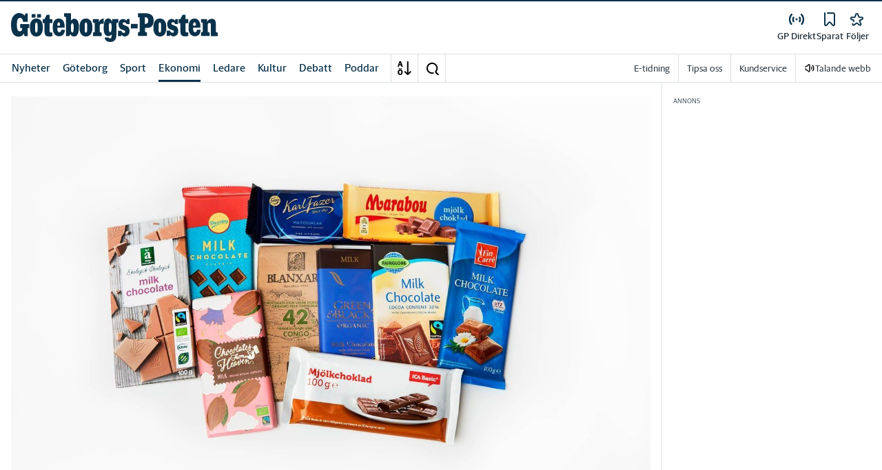

--- FILE ---
content_type: text/javascript; charset=utf-8
request_url: https://analytics.codigo.se/j/75bcfc66e54540209af0656e0139176e.js
body_size: 5801
content:
(e=>{a.prototype.ConfigurePanelMeasurement=function(e){var t;e.MeasureType===r.PanelOnly&&null===document.cookie.match(u._doNotTrackCookieName)&&null===document.cookie.match(u._panelCookieName)&&null==u.GetPanelValue()&&((t=document.createElement("script")).type="text/javascript",t.async=!0,t.src=e.PanelOnlyAddress,(e=document.getElementsByTagName("script")[0]).parentNode.insertBefore(t,e))},a.prototype.GetBrowserIdFromSdkidParam=function(){try{var e=l.GetSearch().match("^\\?sdkid=(0[0-9]+)");if(null!==e&&null!==e[1])return e[1]}catch(e){}return null},a.prototype.InsertCookieSyncScript=function(e){var t;null===document.cookie.match(u._doNotSyncPnlData)&&((t=document.createElement("script")).type="text/javascript",t.async=!0,t.src=e.PanelDataSyncAddress,(e=document.getElementsByTagName("script")[0]).parentNode.insertBefore(t,e))},a.prototype.ExecuteCommandsInArray=function(e){for(var t=0;t<e.length;t++)this._executeCommandClass.RunCommand(e[t])},a.prototype.MakeBrowsersCompatible=function(){String.prototype.trim||(String.prototype.trim=function(){return this.replace(/^\s+|\s+$/g,"")})};var o=a;function a(e,t){void 0===t&&(t=[]),a._baseOptions=e,this.MakeBrowsersCompatible(),this._executeCommandClass=new i(e);var o=this.GetBrowserIdFromSdkidParam(),n=(null!=o&&u.SetPanelValue("twa"+o,30),this.ExecuteCommandsInArray(t),this);_cInfo.push=function(){return n.ExecuteCommandsInArray(arguments),Array.prototype.push.apply(this,arguments)},_cInfo.GetSessionId=u.GetGuid,this.ConfigurePanelMeasurement(e),this.InsertCookieSyncScript(e),u.ExpirePanelValue()}e.Measure=o,t.prototype.RunCommand=function(e){switch(e.cmd){case"_executeTracking":this.ExecuteTracking(),this.ResetTrackingValuesToDefault();break;case"_executeTrackingVideoEvent":this.ExecuteTrackingVideoEvent(e.val,this.siteId);break;case"_trackContentPath":this._contentPath=e.val;break;case"_trackContentTags":this._contentTags=e.val;break;case"_trackCustomVar":this._customVars?(Array.isArray(this._customVars)||((o=[]).push({name:this._customVars.name,val:this._customVars.val}),this._customVars=o),this._customVars.push({name:e.val.name,val:e.val.val})):this._customVars=e.val;break;case"_siteId":this.siteId=e.val;break;case"_setDeviceType":this._deviceType=e.val;break;case"_trackSectionPath":!e.val||null===e.val.toLowerCase().match("sektion")&&null===e.val.toLowerCase().match("sajt=")?this._contentPath=e.val:this._contentPath=this.ConvertToContentPath(e.val);break;case"_setCallback":this._callBackFunction=e.val;break;case"_setCookieDomain":this._cookieDomain=e.val;break;case"_setCookieExpirationDays":this._cookieExpirationDays=e.val;break;case"_setDoNotTrack":u.SetDoNotTrackCookie(e.val,this._cookieDomain);break;case"_setOiInfo":var t,o;u.IsTwaApp()||(o=this._cookieDomain,u.SetDoNotPanelSyncCookie(1,o),o="",null===(t=u.GetPanelValue())||e.val?e.val&&(o=e.val,u.SetPanelValue(o),(new Image).src=this.GetSifoComscoreSiteUrl(o,"pnlSync"),this._isTrackingExecuted||this.ExecuteTracking()):(o=t,(new Image).src=this.GetSifoComscoreSiteUrl(o,"pnlSyncRedir")));break;case"_setPanelMember":u.SetIsPanelMemberCookie(e.val,this._cookieDomain);break;default:throw"Bad cmd"}},t.prototype.RefreshOpeninsightCookie=function(e){(new Image).src="https://sifopanelen.research-int.se/redirect/SetOpenInsightCookie?shortBrowserExternalId="+e+"&returnPixel=true"},t.prototype.GetSifoComscoreSiteUrl=function(e,t){return this._baseUrl+"/TrafficCollector?rnr=958052&siteId=0e8f2f4c-ac0a-4f07-95cb-4097d1fc20c6&pnlId="+e+"&cp="+t+"%2F"},t.prototype.PingVideo=function(e,t){var o,n,a;e.action===c.play?((o=new Object).action=c.ping,o.duration=e.duration,o.videoId=e.videoId,n=this,a=u.GetTrafficCookieValue(),window["_videoPingObj"+o.videoId]=setInterval(function(){n.ExecutePing(o,n.siteId,a,n.AddToTrackerUrl,n._baseUrl,n.getRandomInt(1e3,1e7),n.ExecuteServerCall,t)},t)):clearInterval(window["_videoPingObj"+o.videoId])},t.prototype.ExecuteTrackingVideoEvent=function(o,e){var t,n=this;try{var a,i,r=o.wrapperAdSystems?"|"+o.wrapperAdSystems.map(function(e,t){return n.filterAlphanumeric(e)+"^"+o.wrapperAdIds[t]}).join("|"):"",c=this.getTopPath(),s={eventTime:o.eventTime.toJSON(),type:o.type,visibility:o.visibility,muted:o.muted,domain:window.location.hostname,mediaUrl:o.mediaUrl,data:"creativeId^"+o.creativeId+r,path:c,sessionId:o.sessionId,contentId:null==(t=o)?void 0:t.contentId};!l.IsBot()&&o.creativeId&&((new Image).src=this.GetCustomCounterUrl(e,"event^video|type^"+s.type+"|duration^"+o.duration+"|muted^"+s.muted+"|domain^"+window.location.hostname+"|path^"+c+"|murl^"+encodeURIComponent(s.mediaUrl)+"|"+s.data)),null!==u.GetPanelValue()&&(console.log("Sifo Video Measure - Type: "+s.type+" EventTime: "+s.eventTime+" VisibilityRatio: "+s.visibility+" data: "+s.data),o.creativeId?window._cInfo.push({cmd:"_trackCustomVar",val:{name:"__videoInfo",val:s}},{cmd:"_executeTracking"}):o.contentId&&(i="contentbegin"==(a=o.type.toLowerCase())?"/videostart":"contentend"==a?"/videoend":"/contentunknown",window._cInfo.push({cmd:"_trackCustomVar",val:{name:"__videoContentInfo",val:s}},{cmd:"_trackContentPath",val:i+c+"/"+o.contentId},{cmd:"_executeTracking"})))}catch(e){console.error("Sifo video ad tracking error: "+e)}},t.prototype.GetCustomCounterUrl=function(e,t){return o._baseOptions.BaseUrl+"/customcounter?siteId="+e+"&data="+t},t.prototype.filterAlphanumeric=function(e){return e.replace(/[^0-9a-zA-Z]/g,"")},t.prototype.ExecutePing=function(e,t,o,n,a,i,r,c){e.duration+=c;e="";r((e+=n("siteId",t))+n("clientId",o),null,a,i)},t.prototype.ConvertToContentPath=function(e){for(var t,o=new RegExp("sektion(\\d*)=(.*?)&","ig"),n=[];null!=(t=o.exec(e+"&"));)t[1]?n[t[1]]=t[2]:n[0]=t[2];return"/"+n.join("/")},t.prototype.ResetTrackingValuesToDefault=function(){this._customVars=null,this._contentPath="",this._callBackFunction=null,this._videoEvent=null},t.prototype.BasicJsonStringify=function(e){if("undefined"!=typeof JSON&&"function"==typeof JSON.stringify)t=JSON.stringify(e);else if("string"==typeof e)t='"'+e+'"';else{for(var t="[",o=0;o<e.length;o++)t+='{"'+e[o].name+'":"'+e[o].val+'"}',o<e.length-1&&(t+=",");t+="]"}return t},t.prototype.SafeToString=function(e){return null==e?"":e.toString()},t.prototype.ExecuteTracking=function(){u.SetTrafficCookie(this._cookieExpirationDays,this._cookieDomain);var e="",e=(e=(e=(e=(e=(e=(e=(e=(e=(e=(e=(e+=this.AddToTrackerUrl("siteId",this.siteId))+this.AddToTrackerUrl("clientId",u.GetTrafficCookieValue()))+this.AddToTrackerUrl("pnlId",u.GetPanelValue()))+this.AddToTrackerUrl("dt",this.SafeToString(this._deviceType)))+this.AddToTrackerUrl("cv",this.GetCustomVariable(this._customVars)))+this.AddToTrackerUrl("cp",this._contentPath))+this.AddToTrackerUrl("ct",this.GetContentTags(this._contentTags)))+this.AddToTrackerUrl("mst",this._MeasureType.toString()))+this.AddToTrackerUrl("topLoc",l.GetLocation()))+this.AddToTrackerUrl("referrer",l.GetReferrer()))+this.AddToTrackerUrl("wh",l.GetBrowserResolutionHeight().toString()))+this.AddToTrackerUrl("ww",l.GetBrowserResolutionWidth().toString());this.ExecuteServerCall(e,this._callBackFunction),this._isTrackingExecuted=!0},t.prototype.GetCustomVariable=function(e){return e&&e.name&&e.val?'{"'+e.name+'":'+this.BasicJsonStringify(this._customVars.val)+"}":null!=e?this.BasicJsonStringify(this._customVars):void 0},t.prototype.GetContentTags=function(e){if(e&&e.length){if("function"!=typeof JSON.stringify)return JSON.stringify(e);for(var t="[",o=0;o<e.length;o++)t+='"'+e[o]+'"',o<e.length-1&&(t+=",");return t+="]"}return null},t.prototype.ExecuteServerCall=function(e,t,o,n){void 0===o&&(o=null),void 0===n&&(n=null);var a=new Image;this._callBackFunction&&(a.onload=this._callBackFunction),o=o||this._baseUrl,n=n||this.getRandomInt(1e3,1e7),a.src=o+"/TrafficCollector?rnr="+n+e},t.prototype.getRandomInt=function(e,t){return Math.floor(Math.random()*(t-e+1))+e},t.prototype.AddToTrackerUrl=function(e,t){return t?"&"+e+"="+this.encodeUriWithFallback(t):""},t.prototype.encodeUriWithFallback=function(e){return"function"==typeof encodeURIComponent?encodeURIComponent(e):window.escape(e)};var i=t;function t(e){var t=this;this._isTrackingExecuted=!1,this.getTopPath=function(){var e=window.location.pathname.split("/");return 1<e.length&&e[1]?"/"+t.filterAlphanumeric(e[1]):"/"},this._baseUrl=e.BaseUrl,this.siteId=e.SiteId,this._MeasureType=e.MeasureType,this._cookieExpirationDays=e.CookieExpirationDays,this._cookieDomain=e.CookieDomain,this._callBackFunction=null,this._videoPingInterval=e.VideoPingInterval}e.ExecuteCommandClass=i,n.IsSafari=function(){return!!navigator&&/^((?!chrome|android).)*safari/i.test(navigator.userAgent)},n.IsBot=function(){return!!navigator&&/bot|crawler|spider|robot|crawling|google|baidu|bing|msn|teoma|slurp|yandex/i.test(navigator.userAgent)},n.GetBrowserResolutionHeight=function(){return window.screen&&window.screen.height||0},n.GetBrowserResolutionWidth=function(){return window.screen&&window.screen.width||0},n.GetReferrer=function(){return this._d.referrer||""},n.GetLocation=function(){return this._d.location.href||""},n.GetSearch=function(){return this._d.location.search||""},n.GetChromeVersion=function(){var e=null==(e=null==(e=navigator)?void 0:e.userAgent)?void 0:e.match(/Chrom(e|ium)\/([0-9]+)\./);return e?parseInt(e[2],10):-1},n._d=document,n._w=window,n._de=document.documentElement,n._bodyTag=document.getElementsByTagName("body")[0];var l=n;function n(){}d.SetDoNotTrackCookie=function(e,t){this.SetCookie(this._doNotTrackCookieName,"_",e,t)},d.SetDoNotPanelSyncCookie=function(e,t){this.SetCookie(this._doNotSyncPnlData,"",e,t);try{localStorage.setItem(this._doNotSyncPnlData,"")}catch(e){}},d.SetIsPanelMemberCookie=function(e,t){this.SetCookie(this._panelCookieName,"",e,t)},d.SetStopCSRedirectCookie=function(e,t){this.SetCookie(this._csStopCookieName,"",e,t)},d.GetStopCSRedirectCookieValue=function(){return this.GetCookieValue(this._csStopCookieName)},d.IsTwaApp=function(){return null!=(this.GetPanelRawValue()||"").match("^twa")},d.GetDoNotSyncPnlData=function(){if("undefined"!=typeof localStorage)try{return localStorage.getItem(this._doNotSyncPnlData)}catch(e){}return null},d.GetPanelRawValue=function(){var e;if("undefined"!=typeof localStorage)try{return null!=(e=localStorage.getItem(this._panelLocalStorageName))?e:this.GetPanelSdkAppValue()}catch(e){}return null},d.GetPanelValue=function(){return null==this.GetPanelRawValue()?null:this.GetPanelRawValue().replace("twa","b")},d.GetPanelSdkAppValue=function(){if("undefined"!=typeof localStorage)try{var e,t=localStorage.getItem(this._panelAppSdkLocalStorageName);return t&&(e=/os-bid-(.*?)&/i.exec(t))?"b"+e[1]:null}catch(e){}return null},d.ExpirePanelValue=function(){try{var e=localStorage.getItem(this._panelLocalStorageExpireDate);null!==e&&new Date(e)<new Date&&localStorage.removeItem(this._panelLocalStorageName)}catch(e){}},d.SetPanelValue=function(e,t){void 0===t&&(t=-1);try{var o;localStorage.setItem(this._panelLocalStorageName,e),-1<t&&((o=new Date).setTime(o.getTime()+24*t*60*60*1e3),localStorage.setItem(this._panelLocalStorageExpireDate,o.toUTCString()))}catch(e){}},d.IsPanelMeasurement=function(){return o._baseOptions.MeasureType===r.PanelHits||o._baseOptions.MeasureType===r.PanelOnly},d.GetTrafficCookieValue=function(){if(this.IsPanelMeasurement())return null;try{var e=localStorage.getItem(this._cookieName);if(null!==e)return e}catch(e){}return this.GetCookieValue(this._cookieName)},d.SetTrafficCookie=function(e,t){if(!this.IsPanelMeasurement()){var o=this.GetTrafficCookieValue()||this.GetGuid();try{localStorage.setItem(this._cookieName,o)}catch(e){}return this.SetCookie(this._cookieName,o,e,t),o}},d.GetGuid=function(){return"xxxxxxxx-xxxx-4xxx-yxxx-xxxxxxxxxxxx".replace(/[xy]/g,function(e){var t=16*Math.random()|0;return("x"==e?t:3&t|8).toString(16)})},d.SetCookie=function(e,t,o,n,a){void 0===a&&(a="/");var i=new Date,o=(i.setTime(i.getTime()+24*o*60*60*1e3),"expires="+i.toUTCString()),a="path="+a,n="domain="+n;document.cookie=e+"="+t+"; "+o+";"+a+";"+n},d.GetCookieValue=function(e){for(var t=e+"=",o=document.cookie.split(";"),n=0;n<o.length;n++){var a=o[n].trim();if(null!==a.match(t))return a.substring(t.length,a.length)}return null},d._cookieName="__couid",d._doNotTrackCookieName="__codnt",d._doNotSyncPnlData="__codnp",d._panelCookieName="__coipm",d._csStopCookieName="__coscs",d._panelLocalStorageName="__copnl",d._panelLocalStorageExpireDate="__copnlexp",d._panelAppSdkLocalStorageName="openinsight^.research-int.se";var r,c,s,u=d;function d(){}(s=r=e.MeasureType||(e.MeasureType={}))[s.PanelOnly=0]="PanelOnly",s[s.TrafficOnly=1]="TrafficOnly",s[s.TrafficAndPanel=2]="TrafficAndPanel",s[s.PanelHits=3]="PanelHits",(s=e.DeviceType||(e.DeviceType={}))[s.Unknown=0]="Unknown",s[s.Desktop=1]="Desktop",s[s.Tablet=2]="Tablet",s[s.Mobile=3]="Mobile",(s=c=e.VideoCommandType||(e.VideoCommandType={}))[s.play=0]="play",s[s.pause=1]="pause",s[s.stop=2]="stop",s[s.ended=3]="ended",s[s.ping=4]="ping"})(CAnalyticsVideoAd=CAnalyticsVideoAd||{});var CAnalyticsVideoAd,
_cInfo = _cInfo || []; new CAnalyticsVideoAd.Measure({ BaseUrl: "https://trafficgateway.research-int.se", PanelOnlyAddress: "https://trafficgateway.research-int.se/PanelInfo/OiDnt", PanelDataSyncAddress: "https://trafficgateway.research-int.se/PanelInfo/OiPnl", SiteId: "75bcfc66-e545-4020-9af0-656e0139176e", MeasureType: 3, CookieExpirationDays: 300, CookieDomain: typeof window != "undefined" && typeof location != "undefined" && typeof window.location.hostname != "undefined" ? "." + window.location.hostname.split(".").slice(-2).join(".") : "gp.se", VideoPingInterval: 1e4 }, _cInfo);

document.addEventListener('play', event => {
    try {
        const player = event.target;

        if (player._kantarSifoSessionId) return;

        player._kantarSifoSessionId = window._cInfo.GetSessionId();

        const fireTrackingEvent = (type, adData = {}) => {
            const videoTrackingEvent = {
                eventTime: new Date(),
                type,
                visibility: -1,
                muted: player.muted ?? false,
                mediaUrl: adData.video_source,
                creativeId: adData.vast_ad_id,
                wrapperAdSystems: adData.wrapperAdSystems || [],
                wrapperAdIds: adData.wrapperAdIds || [],
                sessionId: player._kantarSifoSessionId,
                contentId: adData.contentId
            };

            window._cInfo.push({ cmd: "_executeTrackingVideoEvent", val: videoTrackingEvent });
        };

        let contentPlaying = false;

        if (typeof player.on === 'function') {
            player.on("playing", () => {
                try {
                    const mediaId = player?.ads?.opts?.parameters?.media_id;
                    if (mediaId && !contentPlaying) {
                        contentPlaying = true;
                        fireTrackingEvent("contentbegin", { contentId: mediaId });
                    }
                } catch (error) {
                    console.error('Kantar Sifo - Error in playing event handler:', error);
                }
            });

            player.on("ended", () => {
                try {
                    const mediaId = player?.ads?.opts?.parameters?.media_id;
                    if (mediaId && contentPlaying) {
                        contentPlaying = false;
                        fireTrackingEvent("contentend", { contentId: mediaId });
                    }
                } catch (error) {
                    console.error('Kantar Sifo - Error in ended event handler:', error);
                }
            });
        } else {
            console.warn('Kantar Sifo - player.on is not a function.');
        }
    } catch (error) {
        console.error('Kantar Sifo - Error in play event handler:', error);
    }
}, true);